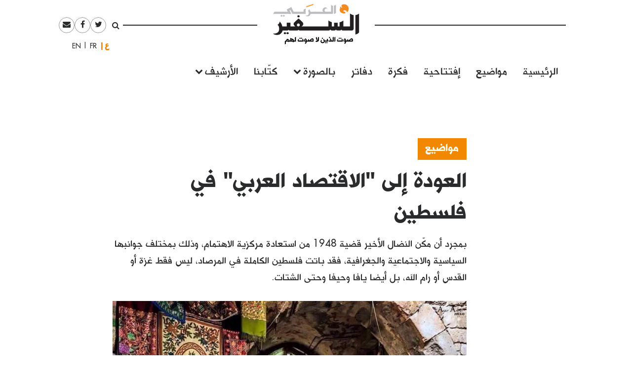

--- FILE ---
content_type: text/html; charset=UTF-8
request_url: https://assafirarabi.com/ar/38152/2021/05/30/%D8%A7%D9%84%D8%B9%D9%88%D8%AF%D8%A9-%D8%A5%D9%84%D9%89-%D8%A7%D9%84%D8%A7%D9%82%D8%AA%D8%B5%D8%A7%D8%AF-%D8%A7%D9%84%D8%B9%D8%B1%D8%A8%D9%8A-%D9%81%D9%8A-%D9%81%D9%84%D8%B3%D8%B7%D9%8A%D9%86/
body_size: 21992
content:

<!DOCTYPE html>
<html dir="rtl" lang="ar">
<head>
	<meta charset="UTF-8">
	<meta name="viewport" content="width=device-width, initial-scale=1">
	<link rel="profile" href="http://gmpg.org/xfn/11">
		<title>العودة إلى &#8220;الاقتصاد العربي&#8221; في فلسطين  | رجا الخالدي | السفير العربي </title>
	<title>العودة إلى &quot;الاقتصاد العربي&quot; في فلسطين | رجا الخالدي</title>

<!-- This site is optimized with the Yoast SEO plugin v11.6 - https://yoast.com/wordpress/plugins/seo/ -->
<link rel="canonical" href="https://assafirarabi.com/ar/38152/2021/05/30/%d8%a7%d9%84%d8%b9%d9%88%d8%af%d8%a9-%d8%a5%d9%84%d9%89-%d8%a7%d9%84%d8%a7%d9%82%d8%aa%d8%b5%d8%a7%d8%af-%d8%a7%d9%84%d8%b9%d8%b1%d8%a8%d9%8a-%d9%81%d9%8a-%d9%81%d9%84%d8%b3%d8%b7%d9%8a%d9%86/" />
<meta property="og:locale" content="ar_AR" />
<meta property="og:locale:alternate" content="fr_FR" />
<meta property="og:locale:alternate" content="en_US" />
<meta property="og:type" content="article" />
<meta property="og:title" content="العودة إلى &quot;الاقتصاد العربي&quot; في فلسطين | رجا الخالدي" />
<meta property="og:description" content="بمجرد أن مكّن النضال الأخير قضية 1948 من استعادة مركزية الاهتمام، وذلك بمختلف جوانبها السياسية والاجتماعية والجغرافية، فقد باتت فلسطين الكاملة في المرصاد، ليس فقط غزة أو القدس أو رام الله، بل أيضا يافا وحيفا وحتى الشتات." />
<meta property="og:url" content="https://assafirarabi.com/ar/38152/2021/05/30/%d8%a7%d9%84%d8%b9%d9%88%d8%af%d8%a9-%d8%a5%d9%84%d9%89-%d8%a7%d9%84%d8%a7%d9%82%d8%aa%d8%b5%d8%a7%d8%af-%d8%a7%d9%84%d8%b9%d8%b1%d8%a8%d9%8a-%d9%81%d9%8a-%d9%81%d9%84%d8%b3%d8%b7%d9%8a%d9%86/" />
<meta property="og:site_name" content="السفير العربي" />
<meta property="article:publisher" content="https://www.facebook.com/ArabiAssafir/" />
<meta property="article:tag" content="الاقتصاد الفلسطيني" />
<meta property="article:tag" content="تهويد" />
<meta property="article:tag" content="سلام اقتصادي" />
<meta property="article:tag" content="فلسطينيو 1948" />
<meta property="article:tag" content="مقاومة" />
<meta property="article:section" content="إقتصاد" />
<meta property="article:published_time" content="2021-05-30T11:16:10+00:00" />
<meta property="article:modified_time" content="2021-06-02T17:21:52+00:00" />
<meta property="og:updated_time" content="2021-06-02T17:21:52+00:00" />
<meta property="og:image" content="https://assafirarabi.com/wp-content/uploads/2021/05/في-اسواق-القدس-القديمة.jpg" />
<meta property="og:image:secure_url" content="https://assafirarabi.com/wp-content/uploads/2021/05/في-اسواق-القدس-القديمة.jpg" />
<meta property="og:image:width" content="960" />
<meta property="og:image:height" content="640" />
<meta name="twitter:card" content="summary" />
<meta name="twitter:description" content="بمجرد أن مكّن النضال الأخير قضية 1948 من استعادة مركزية الاهتمام، وذلك بمختلف جوانبها السياسية والاجتماعية والجغرافية، فقد باتت فلسطين الكاملة في المرصاد، ليس فقط غزة أو القدس أو رام الله، بل أيضا يافا وحيفا وحتى الشتات." />
<meta name="twitter:title" content="العودة إلى &quot;الاقتصاد العربي&quot; في فلسطين | رجا الخالدي" />
<meta name="twitter:site" content="@ArabiAssafir" />
<meta name="twitter:image" content="https://assafirarabi.com/wp-content/uploads/2021/05/في-اسواق-القدس-القديمة.jpg" />
<meta name="twitter:creator" content="@ArabiAssafir" />
<script type='application/ld+json' class='yoast-schema-graph yoast-schema-graph--main'>{"@context":"https://schema.org","@graph":[{"@type":"WebSite","@id":"https://assafirarabi.com/ar/#website","url":"https://assafirarabi.com/ar/","name":"\u0627\u0644\u0633\u0641\u064a\u0631 \u0627\u0644\u0639\u0631\u0628\u064a","potentialAction":{"@type":"SearchAction","target":"https://assafirarabi.com/ar/?s={search_term_string}","query-input":"required name=search_term_string"}},{"@type":"ImageObject","@id":"https://assafirarabi.com/ar/38152/2021/05/30/%d8%a7%d9%84%d8%b9%d9%88%d8%af%d8%a9-%d8%a5%d9%84%d9%89-%d8%a7%d9%84%d8%a7%d9%82%d8%aa%d8%b5%d8%a7%d8%af-%d8%a7%d9%84%d8%b9%d8%b1%d8%a8%d9%8a-%d9%81%d9%8a-%d9%81%d9%84%d8%b3%d8%b7%d9%8a%d9%86/#primaryimage","url":"https://assafirarabi.com/wp-content/uploads/2021/05/\u0641\u064a-\u0627\u0633\u0648\u0627\u0642-\u0627\u0644\u0642\u062f\u0633-\u0627\u0644\u0642\u062f\u064a\u0645\u0629.jpg","width":960,"height":640},{"@type":"WebPage","@id":"https://assafirarabi.com/ar/38152/2021/05/30/%d8%a7%d9%84%d8%b9%d9%88%d8%af%d8%a9-%d8%a5%d9%84%d9%89-%d8%a7%d9%84%d8%a7%d9%82%d8%aa%d8%b5%d8%a7%d8%af-%d8%a7%d9%84%d8%b9%d8%b1%d8%a8%d9%8a-%d9%81%d9%8a-%d9%81%d9%84%d8%b3%d8%b7%d9%8a%d9%86/#webpage","url":"https://assafirarabi.com/ar/38152/2021/05/30/%d8%a7%d9%84%d8%b9%d9%88%d8%af%d8%a9-%d8%a5%d9%84%d9%89-%d8%a7%d9%84%d8%a7%d9%82%d8%aa%d8%b5%d8%a7%d8%af-%d8%a7%d9%84%d8%b9%d8%b1%d8%a8%d9%8a-%d9%81%d9%8a-%d9%81%d9%84%d8%b3%d8%b7%d9%8a%d9%86/","inLanguage":"ar","name":"\u0627\u0644\u0639\u0648\u062f\u0629 \u0625\u0644\u0649 &quot;\u0627\u0644\u0627\u0642\u062a\u0635\u0627\u062f \u0627\u0644\u0639\u0631\u0628\u064a&quot; \u0641\u064a \u0641\u0644\u0633\u0637\u064a\u0646 | \u0631\u062c\u0627 \u0627\u0644\u062e\u0627\u0644\u062f\u064a","isPartOf":{"@id":"https://assafirarabi.com/ar/#website"},"primaryImageOfPage":{"@id":"https://assafirarabi.com/ar/38152/2021/05/30/%d8%a7%d9%84%d8%b9%d9%88%d8%af%d8%a9-%d8%a5%d9%84%d9%89-%d8%a7%d9%84%d8%a7%d9%82%d8%aa%d8%b5%d8%a7%d8%af-%d8%a7%d9%84%d8%b9%d8%b1%d8%a8%d9%8a-%d9%81%d9%8a-%d9%81%d9%84%d8%b3%d8%b7%d9%8a%d9%86/#primaryimage"},"datePublished":"2021-05-30T11:16:10+00:00","dateModified":"2021-06-02T17:21:52+00:00","author":{"@id":"https://assafirarabi.com/ar/#/schema/person/938e5fb8e6ad97e1b5f06faa15e11d1e"}},{"@type":["Person"],"@id":"https://assafirarabi.com/ar/#/schema/person/938e5fb8e6ad97e1b5f06faa15e11d1e","name":"\u0631\u062c\u0627 \u0627\u0644\u062e\u0627\u0644\u062f\u064a","image":{"@type":"ImageObject","@id":"https://assafirarabi.com/ar/#authorlogo","url":"https://secure.gravatar.com/avatar/?s=96&d=mm&r=g","caption":"\u0631\u062c\u0627 \u0627\u0644\u062e\u0627\u0644\u062f\u064a"},"description":"\u0628\u0627\u062d\u062b \u0641\u064a \u0627\u0644\u062a\u0646\u0645\u064a\u0629 \u0627\u0644\u0627\u0642\u062a\u0635\u0627\u062f\u064a\u0629\u060c \u0645\u0646 \u0641\u0644\u0633\u0637\u064a\u0646","sameAs":[]}]}</script>
<!-- / Yoast SEO plugin. -->

<link rel='dns-prefetch' href='//s.w.org' />
<link rel="alternate" type="application/rss+xml" title="السفير العربي &raquo; Feed" href="https://assafirarabi.com/ar/feed/" />
<link rel="alternate" type="application/rss+xml" title="السفير العربي &raquo; Comments Feed" href="https://assafirarabi.com/ar/comments/feed/" />
<link rel="alternate" type="application/rss+xml" title="السفير العربي &raquo; العودة إلى &#8220;الاقتصاد العربي&#8221; في فلسطين Comments Feed" href="https://assafirarabi.com/ar/38152/2021/05/30/%d8%a7%d9%84%d8%b9%d9%88%d8%af%d8%a9-%d8%a5%d9%84%d9%89-%d8%a7%d9%84%d8%a7%d9%82%d8%aa%d8%b5%d8%a7%d8%af-%d8%a7%d9%84%d8%b9%d8%b1%d8%a8%d9%8a-%d9%81%d9%8a-%d9%81%d9%84%d8%b3%d8%b7%d9%8a%d9%86/feed/" />
		<!-- This site uses the Google Analytics by MonsterInsights plugin v7.17.0 - Using Analytics tracking - https://www.monsterinsights.com/ -->
							<script src="//www.googletagmanager.com/gtag/js?id=UA-96898967-1"  type="text/javascript" data-cfasync="false"></script>
			<script type="text/javascript" data-cfasync="false">
				var mi_version = '7.17.0';
				var mi_track_user = true;
				var mi_no_track_reason = '';
				
								var disableStr = 'ga-disable-UA-96898967-1';

				/* Function to detect opted out users */
				function __gtagTrackerIsOptedOut() {
					return document.cookie.indexOf( disableStr + '=true' ) > - 1;
				}

				/* Disable tracking if the opt-out cookie exists. */
				if ( __gtagTrackerIsOptedOut() ) {
					window[disableStr] = true;
				}

				/* Opt-out function */
				function __gtagTrackerOptout() {
					document.cookie = disableStr + '=true; expires=Thu, 31 Dec 2099 23:59:59 UTC; path=/';
					window[disableStr] = true;
				}

				if ( 'undefined' === typeof gaOptout ) {
					function gaOptout() {
						__gtagTrackerOptout();
					}
				}
								window.dataLayer = window.dataLayer || [];
				if ( mi_track_user ) {
					function __gtagTracker() {dataLayer.push( arguments );}
					__gtagTracker( 'js', new Date() );
					__gtagTracker( 'set', {
						'developer_id.dZGIzZG' : true,
						                    });
					__gtagTracker( 'config', 'UA-96898967-1', {
						forceSSL:true,					} );
										window.gtag = __gtagTracker;										(
						function () {
							/* https://developers.google.com/analytics/devguides/collection/analyticsjs/ */
							/* ga and __gaTracker compatibility shim. */
							var noopfn = function () {
								return null;
							};
							var newtracker = function () {
								return new Tracker();
							};
							var Tracker = function () {
								return null;
							};
							var p = Tracker.prototype;
							p.get = noopfn;
							p.set = noopfn;
							p.send = function (){
								var args = Array.prototype.slice.call(arguments);
								args.unshift( 'send' );
								__gaTracker.apply(null, args);
							};
							var __gaTracker = function () {
								var len = arguments.length;
								if ( len === 0 ) {
									return;
								}
								var f = arguments[len - 1];
								if ( typeof f !== 'object' || f === null || typeof f.hitCallback !== 'function' ) {
									if ( 'send' === arguments[0] ) {
										var hitConverted, hitObject = false, action;
										if ( 'event' === arguments[1] ) {
											if ( 'undefined' !== typeof arguments[3] ) {
												hitObject = {
													'eventAction': arguments[3],
													'eventCategory': arguments[2],
													'eventLabel': arguments[4],
													'value': arguments[5] ? arguments[5] : 1,
												}
											}
										}
										if ( typeof arguments[2] === 'object' ) {
											hitObject = arguments[2];
										}
										if ( typeof arguments[5] === 'object' ) {
											Object.assign( hitObject, arguments[5] );
										}
										if ( 'undefined' !== typeof (
											arguments[1].hitType
										) ) {
											hitObject = arguments[1];
										}
										if ( hitObject ) {
											action = 'timing' === arguments[1].hitType ? 'timing_complete' : hitObject.eventAction;
											hitConverted = mapArgs( hitObject );
											__gtagTracker( 'event', action, hitConverted );
										}
									}
									return;
								}

								function mapArgs( args ) {
									var gaKey, hit = {};
									var gaMap = {
										'eventCategory': 'event_category',
										'eventAction': 'event_action',
										'eventLabel': 'event_label',
										'eventValue': 'event_value',
										'nonInteraction': 'non_interaction',
										'timingCategory': 'event_category',
										'timingVar': 'name',
										'timingValue': 'value',
										'timingLabel': 'event_label',
									};
									for ( gaKey in gaMap ) {
										if ( 'undefined' !== typeof args[gaKey] ) {
											hit[gaMap[gaKey]] = args[gaKey];
										}
									}
									return hit;
								}

								try {
									f.hitCallback();
								} catch ( ex ) {
								}
							};
							__gaTracker.create = newtracker;
							__gaTracker.getByName = newtracker;
							__gaTracker.getAll = function () {
								return [];
							};
							__gaTracker.remove = noopfn;
							__gaTracker.loaded = true;
							window['__gaTracker'] = __gaTracker;
						}
					)();
									} else {
										console.log( "" );
					( function () {
							function __gtagTracker() {
								return null;
							}
							window['__gtagTracker'] = __gtagTracker;
							window['gtag'] = __gtagTracker;
					} )();
									}
			</script>
				<!-- / Google Analytics by MonsterInsights -->
				<script type="text/javascript">
			window._wpemojiSettings = {"baseUrl":"https:\/\/s.w.org\/images\/core\/emoji\/13.0.1\/72x72\/","ext":".png","svgUrl":"https:\/\/s.w.org\/images\/core\/emoji\/13.0.1\/svg\/","svgExt":".svg","source":{"concatemoji":"https:\/\/assafirarabi.com\/wp-includes\/js\/wp-emoji-release.min.js?ver=5.6.16"}};
			!function(e,a,t){var n,r,o,i=a.createElement("canvas"),p=i.getContext&&i.getContext("2d");function s(e,t){var a=String.fromCharCode;p.clearRect(0,0,i.width,i.height),p.fillText(a.apply(this,e),0,0);e=i.toDataURL();return p.clearRect(0,0,i.width,i.height),p.fillText(a.apply(this,t),0,0),e===i.toDataURL()}function c(e){var t=a.createElement("script");t.src=e,t.defer=t.type="text/javascript",a.getElementsByTagName("head")[0].appendChild(t)}for(o=Array("flag","emoji"),t.supports={everything:!0,everythingExceptFlag:!0},r=0;r<o.length;r++)t.supports[o[r]]=function(e){if(!p||!p.fillText)return!1;switch(p.textBaseline="top",p.font="600 32px Arial",e){case"flag":return s([127987,65039,8205,9895,65039],[127987,65039,8203,9895,65039])?!1:!s([55356,56826,55356,56819],[55356,56826,8203,55356,56819])&&!s([55356,57332,56128,56423,56128,56418,56128,56421,56128,56430,56128,56423,56128,56447],[55356,57332,8203,56128,56423,8203,56128,56418,8203,56128,56421,8203,56128,56430,8203,56128,56423,8203,56128,56447]);case"emoji":return!s([55357,56424,8205,55356,57212],[55357,56424,8203,55356,57212])}return!1}(o[r]),t.supports.everything=t.supports.everything&&t.supports[o[r]],"flag"!==o[r]&&(t.supports.everythingExceptFlag=t.supports.everythingExceptFlag&&t.supports[o[r]]);t.supports.everythingExceptFlag=t.supports.everythingExceptFlag&&!t.supports.flag,t.DOMReady=!1,t.readyCallback=function(){t.DOMReady=!0},t.supports.everything||(n=function(){t.readyCallback()},a.addEventListener?(a.addEventListener("DOMContentLoaded",n,!1),e.addEventListener("load",n,!1)):(e.attachEvent("onload",n),a.attachEvent("onreadystatechange",function(){"complete"===a.readyState&&t.readyCallback()})),(n=t.source||{}).concatemoji?c(n.concatemoji):n.wpemoji&&n.twemoji&&(c(n.twemoji),c(n.wpemoji)))}(window,document,window._wpemojiSettings);
		</script>
		<style type="text/css">
img.wp-smiley,
img.emoji {
	display: inline !important;
	border: none !important;
	box-shadow: none !important;
	height: 1em !important;
	width: 1em !important;
	margin: 0 .07em !important;
	vertical-align: -0.1em !important;
	background: none !important;
	padding: 0 !important;
}
</style>
	<link rel='stylesheet' id='wp-block-library-rtl-css'  href='https://assafirarabi.com/wp-includes/css/dist/block-library/style-rtl.min.css?ver=5.6.16' type='text/css' media='all' />
<link rel='stylesheet' id='dashicons-css'  href='https://assafirarabi.com/wp-includes/css/dashicons.min.css?ver=5.6.16' type='text/css' media='all' />
<link rel='stylesheet' id='post-views-counter-frontend-css'  href='https://assafirarabi.com/wp-content/plugins/post-views-counter/css/frontend.min.css?ver=1.4.7' type='text/css' media='all' />
<link rel='stylesheet' id='wordpress-popular-posts-css-css'  href='https://assafirarabi.com/wp-content/plugins/wordpress-popular-posts/public/css/wpp.css?ver=4.2.2' type='text/css' media='all' />
<link rel='stylesheet' id='assafir-main-css'  href='https://assafirarabi.com/wp-content/themes/assafir/assets/css/main.rtl.css?ver=5.6.16' type='text/css' media='all' />
<script type='text/javascript' id='monsterinsights-frontend-script-js-extra'>
/* <![CDATA[ */
var monsterinsights_frontend = {"js_events_tracking":"true","download_extensions":"doc,pdf,ppt,zip,xls,docx,pptx,xlsx","inbound_paths":"[]","home_url":"https:\/\/assafirarabi.com","hash_tracking":"false","ua":"UA-96898967-1"};
/* ]]> */
</script>
<script type='text/javascript' src='https://assafirarabi.com/wp-content/plugins/google-analytics-for-wordpress/assets/js/frontend-gtag.min.js?ver=7.17.0' id='monsterinsights-frontend-script-js'></script>
<script type='text/javascript' id='wpp-js-js-extra'>
/* <![CDATA[ */
var wpp_params = {"sampling_active":"0","sampling_rate":"100","ajax_url":"https:\/\/assafirarabi.com\/wp-json\/wordpress-popular-posts\/v1\/popular-posts\/","ID":"38152","token":"8c4d355900","debug":""};
/* ]]> */
</script>
<script type='text/javascript' src='https://assafirarabi.com/wp-content/plugins/wordpress-popular-posts/public/js/wpp-4.2.0.min.js?ver=4.2.2' id='wpp-js-js'></script>
<script type='text/javascript' src='https://assafirarabi.com/wp-includes/js/jquery/jquery.min.js?ver=3.5.1' id='jquery-core-js'></script>
<script type='text/javascript' src='https://assafirarabi.com/wp-includes/js/jquery/jquery-migrate.min.js?ver=3.3.2' id='jquery-migrate-js'></script>
<link rel="https://api.w.org/" href="https://assafirarabi.com/wp-json/" /><link rel="alternate" type="application/json" href="https://assafirarabi.com/wp-json/wp/v2/posts/38152" /><link rel="EditURI" type="application/rsd+xml" title="RSD" href="https://assafirarabi.com/xmlrpc.php?rsd" />
<link rel="wlwmanifest" type="application/wlwmanifest+xml" href="https://assafirarabi.com/wp-includes/wlwmanifest.xml" /> 
<meta name="generator" content="WordPress 5.6.16" />
<link rel='shortlink' href='https://assafirarabi.com/?p=38152' />
<link rel="alternate" type="application/json+oembed" href="https://assafirarabi.com/wp-json/oembed/1.0/embed?url=https%3A%2F%2Fassafirarabi.com%2Far%2F38152%2F2021%2F05%2F30%2F%25d8%25a7%25d9%2584%25d8%25b9%25d9%2588%25d8%25af%25d8%25a9-%25d8%25a5%25d9%2584%25d9%2589-%25d8%25a7%25d9%2584%25d8%25a7%25d9%2582%25d8%25aa%25d8%25b5%25d8%25a7%25d8%25af-%25d8%25a7%25d9%2584%25d8%25b9%25d8%25b1%25d8%25a8%25d9%258a-%25d9%2581%25d9%258a-%25d9%2581%25d9%2584%25d8%25b3%25d8%25b7%25d9%258a%25d9%2586%2F" />
<link rel="alternate" type="text/xml+oembed" href="https://assafirarabi.com/wp-json/oembed/1.0/embed?url=https%3A%2F%2Fassafirarabi.com%2Far%2F38152%2F2021%2F05%2F30%2F%25d8%25a7%25d9%2584%25d8%25b9%25d9%2588%25d8%25af%25d8%25a9-%25d8%25a5%25d9%2584%25d9%2589-%25d8%25a7%25d9%2584%25d8%25a7%25d9%2582%25d8%25aa%25d8%25b5%25d8%25a7%25d8%25af-%25d8%25a7%25d9%2584%25d8%25b9%25d8%25b1%25d8%25a8%25d9%258a-%25d9%2581%25d9%258a-%25d9%2581%25d9%2584%25d8%25b3%25d8%25b7%25d9%258a%25d9%2586%2F&#038;format=xml" />
<link rel="alternate" href="https://assafirarabi.com/ar/38152/2021/05/30/%d8%a7%d9%84%d8%b9%d9%88%d8%af%d8%a9-%d8%a5%d9%84%d9%89-%d8%a7%d9%84%d8%a7%d9%82%d8%aa%d8%b5%d8%a7%d8%af-%d8%a7%d9%84%d8%b9%d8%b1%d8%a8%d9%8a-%d9%81%d9%8a-%d9%81%d9%84%d8%b3%d8%b7%d9%8a%d9%86/" hreflang="ar" />
<link rel="alternate" href="https://assafirarabi.com/fr/38426/2021/06/07/renaissance-de-leconomie-de-la-palestine/" hreflang="fr" />
<link rel="alternate" href="https://assafirarabi.com/en/38166/2021/05/30/the-resurgent-arab-economy-of-palestine/" hreflang="en" />
<link rel="pingback" href="https://assafirarabi.com/xmlrpc.php"><link rel="icon" href="https://assafirarabi.com/wp-content/uploads/2018/05/Assafir-favicon.png" sizes="32x32" />
<link rel="icon" href="https://assafirarabi.com/wp-content/uploads/2018/05/Assafir-favicon.png" sizes="192x192" />
<link rel="apple-touch-icon" href="https://assafirarabi.com/wp-content/uploads/2018/05/Assafir-favicon.png" />
<meta name="msapplication-TileImage" content="https://assafirarabi.com/wp-content/uploads/2018/05/Assafir-favicon.png" />
</head>

<body class="rtl post-template-default single single-post postid-38152 single-format-standard wp-custom-logo group-blog" style="overflow-x: hidden;">
		<div id="page" class="container-fluid">

<header id="masthead" class="site-header row mx-auto col-xl-8 col-lg-10" role="banner">
	<div class="site-branding col-12 p-0">
		<a class="fa fa-bars main-menu-toggler hidden-md-up"></a>
		<script>
			jQuery('.main-menu-toggler').click(function(){
				jQuery('.site-header-bottom').toggleClass('active'); 
				jQuery('.site-branding').toggleClass('mobile-fixed-top');
				var pt = jQuery('.site-header-bottom').hasClass('active')?jQuery('.site-breanding').height():0;
				jQuery('#masthead').css('paddingTop', pt);
			});
		</script>
		<a href="https://assafirarabi.com/ar">
			<img class="col-6 col-md-12" src="https://assafirarabi.com/wp-content/themes/assafir/assets/images/logo.png" />
		</a>
	</div>
	<div class="site-header-top hidden-sm-down">
		<ul class="rounded-menu">    
	<li class="header-search no-border">
		<a href="#" class="js-toggle-search">
			<i class="fa fa-search"></i>
		</a>
		<div class="search-container">
			<form role="search" method="get" class="search-form" action="https://assafirarabi.com/ar">
				<div class="input-group input-group-sm">
					<input class="search-field form-control"  value="" name="s" type="text">
					<span class="input-group-btn">
						<input class="search-submit" value="ابحث" type="submit">
					</span>
				</div>
			</form>

		</div>	
	</li>            
	<li class="social-media-link"><a href="https://twitter.com/ArabiAssafir" target="_blank"><span class="fa fa-twitter"></span></a></li><li class="social-media-link"><a href="https://www.facebook.com/ArabiAssafir" target="_blank"><span class="fa fa-facebook"></span></a></li><li class="social-media-link"><a href="mailto:arabi.assafir@gmail.com" target="_blank"><span class="fa fa-envelope"></span></a></li>
</ul>
		<section id="polylang-5" class="col-12 widget widget_polylang position-tools"><ul>
	<li class="lang-item lang-item-16 lang-item-ar lang-item-first current-lang"><a lang="ar" hreflang="ar" href="https://assafirarabi.com/ar/">العربية</a></li>
	<li class="lang-item lang-item-19 lang-item-fr"><a lang="fr-FR" hreflang="fr-FR" href="https://assafirarabi.com/fr/">Français</a></li>
	<li class="lang-item lang-item-22 lang-item-en"><a lang="en-US" hreflang="en-US" href="https://assafirarabi.com/en/">English</a></li>
</ul>
</section>		
	</div>
	<div class="site-header-bottom row">

		<div class="col-12">
			<div class="hidden-sm-up">
				<ul class="rounded-menu">    
	<li class="header-search no-border">
		<a href="#" class="js-toggle-search">
			<i class="fa fa-search"></i>
		</a>
		<div class="search-container">
			<form role="search" method="get" class="search-form" action="https://assafirarabi.com/ar">
				<div class="input-group input-group-sm">
					<input class="search-field form-control"  value="" name="s" type="text">
					<span class="input-group-btn">
						<input class="search-submit" value="ابحث" type="submit">
					</span>
				</div>
			</form>

		</div>	
	</li>            
	<li class="social-media-link"><a href="https://twitter.com/ArabiAssafir" target="_blank"><span class="fa fa-twitter"></span></a></li><li class="social-media-link"><a href="https://www.facebook.com/ArabiAssafir" target="_blank"><span class="fa fa-facebook"></span></a></li><li class="social-media-link"><a href="mailto:arabi.assafir@gmail.com" target="_blank"><span class="fa fa-envelope"></span></a></li>
</ul>
			</div>
			<nav id="site-navigation" class="main-navigation navbar navbar-toggleable-sm mb-5" role="navigation">
									<div class="menu-main-internal-container"><ul id="menu-main-internal" class="navbar-nav"><li id="menu-item-14967" class="menu-item menu-item-type-post_type menu-item-object-page menu-item-home menu-item-14967"><a href="https://assafirarabi.com/ar/">الرئيسية</a></li>
<li id="menu-item-15102" class="menu-item menu-item-type-taxonomy menu-item-object-label menu-item-15102"><a href="https://assafirarabi.com/label/%d9%85%d9%88%d8%a7%d8%b6%d9%8a%d8%b9/">مواضيع</a></li>
<li id="menu-item-14969" class="menu-item menu-item-type-taxonomy menu-item-object-label menu-item-14969"><a href="https://assafirarabi.com/label/%d8%a5%d9%81%d8%aa%d8%aa%d8%a7%d8%ad%d9%8a%d8%a9/">إفتتاحية</a></li>
<li id="menu-item-14970" class="menu-item menu-item-type-taxonomy menu-item-object-label menu-item-14970"><a href="https://assafirarabi.com/label/%d9%81%d9%83%d8%b1%d8%a9/">فكرة</a></li>
<li id="menu-item-14972" class="menu-item menu-item-type-post_type menu-item-object-page menu-item-14972"><a href="https://assafirarabi.com/ar/%d8%af%d9%81%d8%a7%d8%aa%d8%b1/">دفاتر</a></li>
<li id="menu-item-14974" class="menu-item menu-item-type-custom menu-item-object-custom menu-item-has-children menu-item-14974"><a href="#">بالصورة</a>
<ul class="sub-menu">
	<li id="menu-item-14976" class="menu-item menu-item-type-taxonomy menu-item-object-label menu-item-14976"><a href="https://assafirarabi.com/label/%d8%ad%d9%84%d9%85/">حلم</a></li>
	<li id="menu-item-14975" class="menu-item menu-item-type-taxonomy menu-item-object-label menu-item-14975"><a href="https://assafirarabi.com/label/%d8%a8%d8%a3%d9%84%d9%81-%d9%83%d9%84%d9%85%d8%a9/">بألف كلمة</a></li>
</ul>
</li>
<li id="menu-item-14971" class="menu-item menu-item-type-post_type menu-item-object-page menu-item-14971"><a href="https://assafirarabi.com/ar/%d9%83%d8%aa%d9%91%d8%a7%d8%a8%d9%86%d8%a7/">كتّابنا</a></li>
<li id="menu-item-20198" class="menu-item menu-item-type-custom menu-item-object-custom menu-item-has-children menu-item-20198"><a href="#">الأرشيف</a>
<ul class="sub-menu">
	<li id="menu-item-14973" class="menu-item menu-item-type-post_type menu-item-object-page current_page_parent menu-item-14973"><a href="https://assafirarabi.com/ar/%d8%a7%d9%84%d8%a3%d8%b1%d8%b4%d9%8a%d9%81/">خريطة الموقع</a></li>
	<li id="menu-item-18486" class="menu-item menu-item-type-post_type menu-item-object-page menu-item-18486"><a href="https://assafirarabi.com/ar/%d8%a7%d9%84%d8%a3%d8%b1%d8%b4%d9%8a%d9%81/%d8%a7%d9%84%d8%a3%d8%b9%d8%af%d8%a7%d8%af/">الأعداد</a></li>
	<li id="menu-item-18485" class="menu-item menu-item-type-post_type menu-item-object-page menu-item-18485"><a href="https://assafirarabi.com/ar/%d8%a7%d9%84%d8%a3%d8%b1%d8%b4%d9%8a%d9%81/%d8%a7%d9%84%d8%af%d9%88%d9%84/">الدول</a></li>
</ul>
</li>
</ul></div>				
			</nav><!-- #site-navigation -->
		</div>
			</div>

	<script>
		jQuery('.js-toggle-search').click(function(e){
			jQuery(this).toggleClass('toggled');
		});
	</script>
</header><div id="primary" class="site-content row">
	<article id="post-38152" class="template-default col-12">
  <div class="row my-3">
    <div class="my-3 col-md-7 offset-md-3">
      <h4 class="fs-20px">
        <a href="https://assafirarabi.com/label/%d9%85%d9%88%d8%a7%d8%b6%d9%8a%d8%b9/" class="entry-label pb-3 d-inline-block lh-100">مواضيع</a>  
      </h4>
      <h1 class="fs-40px">
        العودة إلى "الاقتصاد العربي" في فلسطين
      </h1>
      <div class=" ff-sans-serif fs-20px my-3">
        بمجرد أن مكّن النضال الأخير قضية 1948 من استعادة مركزية الاهتمام، وذلك بمختلف جوانبها السياسية والاجتماعية والجغرافية، فقد باتت فلسطين الكاملة في المرصاد، ليس فقط غزة أو القدس أو رام الله، بل أيضا يافا وحيفا وحتى الشتات. 
      </div>
    </div>
    <div class="col-md-2 offset-md-1 fs-20px align-self-end mb-5">
      <div class="entry-time">
        2021-05-30
      </div>
      <hr class="mx-0" style="width:5rem;"/>
      <div class="row mx-0 border-top border-bottom">
        <div data-user-id="386" class="col-12 px-0">
       <div class="row">
       <h5 class="col-12">
            <a href="https://assafirarabi.com/ar/author/author-385/">  
              رجا الخالدي
            </a>
        </h5>
        <div class="col-12">
        	 
        </ul>
        </div>
        <p class="col-12 fs-3 h6 fw-400">
            باحث اقتصادي متخصص بالتنمية الفلسطينية

        </p>
    </div>
</div>
<hr class="col-12">
      </div>
      <div class="hidden-sm-down">
        <span class="h6 mr-2">شارك</span>
        <ul class="share-buttons d-inline-block m-0 p-0">		<li class="facebook rounded-icon color-gray-dark m-1 d-inline-block size-2">
			<a href="http://www.facebook.com/sharer/sharer.php?u=https://assafirarabi.com/ar/38152/2021/05/30/%d8%a7%d9%84%d8%b9%d9%88%d8%af%d8%a9-%d8%a5%d9%84%d9%89-%d8%a7%d9%84%d8%a7%d9%82%d8%aa%d8%b5%d8%a7%d8%af-%d8%a7%d9%84%d8%b9%d8%b1%d8%a8%d9%8a-%d9%81%d9%8a-%d9%81%d9%84%d8%b3%d8%b7%d9%8a%d9%86/&t=%D8%A7%D9%84%D8%B9%D9%88%D8%AF%D8%A9+%D8%A5%D9%84%D9%89+%E2%80%9C%D8%A7%D9%84%D8%A7%D9%82%D8%AA%D8%B5%D8%A7%D8%AF+%D8%A7%D9%84%D8%B9%D8%B1%D8%A8%D9%8A%E2%80%9D+%D9%81%D9%8A+%D9%81%D9%84%D8%B3%D8%B7%D9%8A%D9%86" target="_blank">
				<i class="fa fa-facebook"></i>

			</a>
		</li>

				<li class="twitter rounded-icon color-gray-dark m-1 d-inline-block size-2">
			<a href="http://www.twitter.com/intent/tweet?url=https%3A%2F%2Fassafirarabi.com%2F%3Fp%3D38152&via=ArabiAssafir&text=%D8%A7%D9%84%D8%B9%D9%88%D8%AF%D8%A9+%D8%A5%D9%84%D9%89+%E2%80%9C%D8%A7%D9%84%D8%A7%D9%82%D8%AA%D8%B5%D8%A7%D8%AF+%D8%A7%D9%84%D8%B9%D8%B1%D8%A8%D9%8A%E2%80%9D+%D9%81%D9%8A+%D9%81%D9%84%D8%B3%D8%B7%D9%8A%D9%86" target="_blank">
				<i class="fa fa-twitter"></i>

			</a>
		</li>
				<li class="email rounded-icon color-gray-dark m-1 d-inline-block size-2">
			<a href="mailto:?subject=العودة إلى “الاقتصاد العربي” في فلسطين&amp;body=https://assafirarabi.com/ar/38152/2021/05/30/%d8%a7%d9%84%d8%b9%d9%88%d8%af%d8%a9-%d8%a5%d9%84%d9%89-%d8%a7%d9%84%d8%a7%d9%82%d8%aa%d8%b5%d8%a7%d8%af-%d8%a7%d9%84%d8%b9%d8%b1%d8%a8%d9%8a-%d9%81%d9%8a-%d9%81%d9%84%d8%b3%d8%b7%d9%8a%d9%86/">
				<i class="fa fa-envelope"></i>
			</a>
		</li>
		</ul>
        <hr />
      </div>
      
      
      
      | <a class="post-translation-link post-translation-link-fr ff-sans-serif fs-16px" href="https://assafirarabi.com/fr/?post_type=post&p=38426" target="_blank"><span class="missing-translation" lang="ar">fr</span></a> <a class="post-translation-link post-translation-link-en ff-sans-serif fs-16px" href="https://assafirarabi.com/en/?post_type=post&p=38166" target="_blank"><span class="missing-translation" lang="ar">en</span></a>
    </div>


    <div data-shortcode="W2ltYWdlIGlkPSIzODE1MyIgY29udGFpbmVyX2NsYXNzPSJjb2wtbWQtNyBmZWF0dXJlZEltYWdlIG1iLTQiIHNpemU9ImZ1bGwiXdmB2Yog2KPYs9mI2KfZgiDYp9mE2YLYr9izINin2YTZgtiv2YrZhdipWy9pbWFnZV0=" data-shortcode-tag="image" class="col-md-7 featuredImage mb-4"><img src="https://assafirarabi.com/wp-content/uploads/2021/05/في-اسواق-القدس-القديمة.jpg" class="img-fluid w-100" /><figcaption class="">في أسواق القدس القديمة</figcaption></div>
  </div>
  <script>
    jQuery(document).ready(function(){
		if (jQuery(window).width()<768) return;
      if (jQuery('.featuredImage').height() > jQuery(window).height()){
        jQuery('.featuredImage img').height(jQuery(window).height()-50).addClass('w-auto').removeClass('w-100').css('display', 'block').css('minWidth', 100);
      }
    });
  </script>
  <div class="entry-content content-view-long-format">
    <p class="isModified">تدلل الأحداث التي عصفت بفلسطين، خلال الأسابيع الفائتة أقله، ودون مبالغة، إلى تغيّر كبير في تصور/ منظور الفلسطينيين لآفاق الوحدة والرؤية السياسية الفلسطينية، والمقاومة الفعالة للاحتلال الإسرائيلي، مع ظهور رواية متجددة لمعنى التحرر بين الشباب الفلسطيني، تلقى صدى لدى جيلهم ومسانديهم في أرجاء العالم كافة.</p>
<p class="isModified">بعد أن ننفض غبار المعركة الأخيرة، ينبغي على النظام السياسي الفلسطيني أن يعيد النظر، ويستقي العبر قبل توجيه دفة المراحل القادمة للمواجهة. وبشكل خاص، فلا يمكن للسياسة الفلسطينية المستقبلية ألّا تستفيد من الطاقة الكامنة والمقدرة على التعبئة الجماهيرية، التي أكدت الأحداث الأخيرة أنها في حيز الممكن. بمجرد أن مكّن النضال الأخير قضية 1948 من استعادة مركزية الاهتمام، وذلك بمختلف جوانبها السياسية والاجتماعية والجغرافية، فقد باتت فلسطين الكاملة في المرصاد، ليس فقط غزة أو القدس أو رام الله، بل أيضاً يافا وحيفا وحتى الشتات.</p>
<p class="isModified">فقد هزت الأحداث الأخيرة ركيزةً أساسية في الرواية الاستعمارية التي حددت ملامح اقتصاد الشعب الفلسطيني منذ العام 1948، من خلال تقسيمه، لتسود عليه بسيطرتها على الجغرافيا، والموارد، والأسواق ورأس المال، وعبر فرض أنظمة قانونية تميّز بين مختلف المناطق تحت هيمنة السيادة الإسرائيلية. وإلى أن اندلعت الأحداث الأخيرة، كانت هذه السياسة قد حققت نجاحات في عزل ما كان يشكل اقتصاداً عربياً متناغماً ومتصلاً في فلسطين الانتدابية، وكان يشكل في حينها جزءاً من "الاقتصاد الثنائي" للانتداب البريطاني في فلسطين. اليوم تعتمد مكونات هذا الاقتصاد كلها "اعتماداً مفرطاً" على المركز الإسرائيلي. ولكن، الطاقة الكامنة التي تجلت في هذه اللحظة - التي أعادت رسم الصراع السياسي الفلسطيني بعدسة جامعة للفلسطينيين جميعهم - تعني وجود حاجة لا تقل إلحاحاً عن الدوافع السياسية الوطنية، لإعادة التفكير في مجمل الثقل "العربي" في توازن القوى الاقتصادية مقابل اقتصاد إسرائيل.</p>
<h4 class="isModified">تبعية اقتصادية عربية فلسطينية للمركز الإسرائيلي</h4>
<p class="isModified">ما زالت معظم الروايات حول ما يمكن تسميته بـ "النظام" الاقتصادي الفلسطيني، تطرح اقتصاداً فلسطينياً واحداً (يقع ضمن حدود الضفة الغربية وقطاع غزة المحتلين في العام 1967)، في مقابل اقتصاد إسرائيلي واحد. لكن على أرض الواقع، تظهر الديناميات التي تحكم العلاقة بين الاقتصاد الشمولي الإسرائيلي – اليهودي المهيمن، والاقتصادات الصغيرة العربية الفلسطينية (أو الأسواق) التي تدور في فلكه. وهي نسخة خاصة بالقرن الواحد والعشرين من نموذج الاقتصاد الوطني، لمتلازمة التبعية بين المركز والمحيط التي اشتهر الاقتصادي راوول بريبيش في تحليلها ضمن نظريات التنمية الدولية، أي العلاقة بين الشمال والجنوب.</p>
<div data-shortcode="W3JlbGF0ZWRQb3N0cyBpZHM9IjI3MjI4LDI3MTM4Il3ZhdmC2KfZhNin2Kog2LDYp9iqINi12YTYqVsvcmVsYXRlZFBvc3RzXQ==" data-shortcode-tag="relatedPosts" class="aside"><div class="title-decoration-3 h6">مقالات ذات صلة</div><div class="row collection"><article id="card-27228" class=" col-12">
		<h6 class="entry-title h6">
			<span class="color-primary fa fa-square" style="text-indent:-1rem; font-size:79%;"></span>
			<a target="_blank" href="https://assafirarabi.com/ar/27228/2019/09/23/%d9%85%d8%a7-%d8%a8%d8%b9%d8%af-%d8%a7%d9%84%d8%a3%d8%b2%d9%85%d8%a9-%d8%a7%d9%84%d9%85%d8%a7%d9%84%d9%8a%d8%a9-%d8%a7%d9%84%d9%81%d9%84%d8%b3%d8%b7%d9%8a%d9%86%d9%8a%d8%a9-%d9%82%d9%86%d9%88%d8%a7/" rel="bookmark">
				ما بعد الأزمة المالية الفلسطينية: قنوات إحكام التبعية لإسرائيل
			</a>
		</h6>
        <p class="d-none fs-3">23-09-2019</p>
</article><article id="card-27138" class=" col-12">
		<h6 class="entry-title h6">
			<span class="color-primary fa fa-square" style="text-indent:-1rem; font-size:79%;"></span>
			<a target="_blank" href="https://assafirarabi.com/ar/27138/2019/09/17/%d9%85%d8%a7-%d8%a8%d8%b9%d8%af-%d8%a7%d9%84%d8%a3%d8%b2%d9%85%d8%a9-%d8%a7%d9%84%d9%85%d8%a7%d9%84%d9%8a%d8%a9-%d8%a7%d9%84%d9%81%d9%84%d8%b3%d8%b7%d9%8a%d9%86%d9%8a%d8%a9-%d9%85%d8%b9%d8%a7%d8%af/" rel="bookmark">
				ما بعد الأزمة المالية الفلسطينية: معادلة الانفكاك الاقتصادي عن إسرائيل
			</a>
		</h6>
        <p class="d-none fs-3">17-09-2019</p>
</article></div></div>
<p class="isModified">ما زالت الحكمة التقليدية تعرّف الاقتصاد الفلسطيني على أنه ذلك الاقتصاد المشرذم تحت ولاية السلطة الوطنية الفلسطينية في الضفة الغربية (حوالي 60 في المئة من أراضيها خاضعة للحكم العسكري الإسرائيلي المباشر)، وثم الاقتصاد الفلسطيني في القدس الشرقية التي ضمتها إسرائيل منذ العام 1967، واقتصاد غزة الذي مزقته الحرب (وزادت حدة تمزقه الآن). وبينما تشكل تلك المناطق المحتلة المختلفة، مجتمعةً، مساحة دولة فلسطينية واحدة، فإنه يفترض تجميع الجزر/المناطق المعزولة  بشكل أو بآخر في وحدة اقتصادية واحدة في سياق السيناريو الوردي لحل الدولتين، بحيث تشكل اقتصاداً وطنياً واحداً، يتعايش مع أو إلى جانب اقتصاد إسرائيل. تشكل مثل هذه التصورات مثالاً لما يحدث عندما تُخفي النظريات المضللة حقائق قاسية تستمر وتتصاعد وتيرة خلقها على الأرض منذ ما قبل العام 1948، وهي التقدم المتواصل لمشروع بناء الدولة اليهودية على كافة أراضي فلسطين، مقابل حسر المساحة والأفق المتاحين لبناء دولة عربية في أي مكان كان من فلسطين.</p>
<blockquote class="col-md-9 offset-md-2 color-orange"><p>تظهر الديناميات التي تحكم العلاقة بين الاقتصاد الشمولي الإسرائيلي – اليهودي المهيمن، والاقتصادات الصغيرة العربية الفلسطينية (أو الأسواق) التي تدور في فلكه  كنسخة خاصة بالقرن الواحد والعشرين من متلازمة التبعية بين المركز والمحيط التي اشتهر الاقتصادي راوول بريبيش في تحليلها ضمن نظريات التنمية الدولية، أي العلاقة بين الشمال والجنوب.</p></blockquote>
<p class="isModified">في مفارقة تاريخية غير منصفة، فإن ذلك الجزء المنصوص عليه في قرار التقسيم رقم 181 الصادر عن الأمم المتحدة في العام 1947 بخصوص إنشاء الدولة اليهودية، قد نفّذ بالكامل، وإن كان بمزاج إسرائيل وحلفائها وليس حسب حدود أو مبادئ ذلك القرار. لكن الأفق السياسي لإنشاء دولة عربية فلسطينية بالمسيرة والروح ذاتيهما، وإن كان ضمن حدود أصغر بكثير مما نصت عليه خطة التقسيم، بات منعدماً. المضحك المبكي في هذه الحالة، هو أحد أحكام هذه الخطة المنسية الذي تحول إلى حقيقة على الرغم من عدم وجود اتفاق سياسي بشأنه: في حين أن أرض فلسطين ينبغي تقسيمها إلى دولتين، فإن الاقتصاد العربي – اليهودي الثنائي القائم قبل 1948 يجب ألّا ينقسم. بموجب خطة التقسيم، كان ينبغي على الدولتين إنشاء "اتحاد اقتصادي" صمم في العام 1947 بقصد تحقيق تقدم متبادل ومنافع تنموية بعد استقلال الطرفين.</p>
<p class="isModified">في واقع الأمر، ومنذ العام 1967 بات القانون الإسرائيلي، وأنظمته وسياساته ومعاييره، يشكل القوة السيادية الاقتصادية التجارية والمالية المهيمنة في كافة أنحاء أراضي الدولة، وكذلك في الأراضي الفلسطينية المحتلة، وحتى في غزة المعزولة. بقيت الاستثناءات الممنوحة للسلطة الوطنية الفلسطينية في هذا الإطار محدودةً، لا تتخطى الجوانب الإدارية. الاتحاد الاقتصادي ليس مجرد أمر مفروض بحكم الواقع منذ خمسة وعشرين سنة بعد اتفاق أوسلو واتفاق باريس الاقتصادي، بل نجح أيضاً في خلق "مرحلة انتقالية" تشارك كافة الأطراف في إبقائها سارية المفعول. بوجود مستوطنات إسرائيلية في الأراضي الفلسطينية المحتلة، مدمجة بالكامل في الاقتصاد الإسرائيلي اليهودي، فإن الاتحاد الاقتصادي الفلسطيني – الإسرائيلي بات اليوم قائماً بحكم القانون، من المنظور الإسرائيلي على الأقل، على جانبي "الخط الأخضر" لحدود الهدنة في العام 1949، وإن تمت إزالته وإهماله بشكل كبير الآن.</p>
<div data-shortcode="W3JlbGF0ZWRQb3N0cyBpZHM9IjM4MDgyLDM4MDAxIl3ZhdmC2KfZhNin2Kog2LDYp9iqINi12YTYqVsvcmVsYXRlZFBvc3RzXQ==" data-shortcode-tag="relatedPosts" class="aside"><div class="title-decoration-3 h6">مقالات ذات صلة</div><div class="row collection"><article id="card-38082" class=" col-12">
		<h6 class="entry-title h6">
			<span class="color-primary fa fa-square" style="text-indent:-1rem; font-size:79%;"></span>
			<a target="_blank" href="https://assafirarabi.com/ar/38082/2021/05/27/%d9%84%d8%b0%d8%a7-%d9%8a%d8%ae%d8%a7%d9%81-%d8%a7%d9%84%d8%a3%d9%88%d8%ba%d8%a7%d8%af/" rel="bookmark">
				لذا يخاف الأوغاد!
			</a>
		</h6>
        <p class="d-none fs-3">27-05-2021</p>
</article><article id="card-38001" class=" col-12">
		<h6 class="entry-title h6">
			<span class="color-primary fa fa-square" style="text-indent:-1rem; font-size:79%;"></span>
			<a target="_blank" href="https://assafirarabi.com/ar/38001/2021/05/26/%d9%84%d8%ad%d8%b8%d8%a9-%d9%83%d9%84-%d8%a7%d9%84%d9%85%d9%85%d9%83%d9%86%d8%a7%d8%aa-%d9%88%d9%83%d9%84-%d8%a7%d9%84%d9%85%d8%ae%d8%a7%d8%b7%d8%b1/" rel="bookmark">
				لحظة كل الممكنات وكل المخاطر
			</a>
		</h6>
        <p class="d-none fs-3">26-05-2021</p>
</article></div></div>
<p class="isModified">بات الواقع على الأرض والنظام السياسي/القانوني يدحض كلّاً من المفهوم الانتدابي لـ "ثنائية الاقتصاد العربي – اليهودي" اليوم، وترنيمة عملية السلام بخصوص "دولتين واقتصادين لشعبين". لكن تركيزنا على الاقتصاد الفلسطيني في الأراضي المحتلة و"علاقته" بإسرائيل، يتغاضى عن أمر آخر لا يقل أهميةً عن النظام الاقتصادي الفلسطيني الحقيقي. فعدا فلسطينيي المنفى الذين يزيد عددهم على 7 ملايين نسمة، فإن الفلسطينيين سكان الضفة الغربية وغزة ليسوا العرب الوحيدين الذين يعيشون ضمن هذا الاتحاد الاقتصادي الفلسطيني–الإسرائيلي، كما أن المخططين لأرض إسرائيل لا يعتبرون تلك الأراضي المحتلة المناطق الوحيدة للتواجد العربي السكاني والاقتصادي في خضم مشروعهم الاستعماري. أي أن الفلسطينيين العرب الذين بقوا في قراهم ضمن خطوط الهدنة في العام 1949، وأصبحوا مواطنين إسرائيليين، يبلغ تعدادهم اليوم 1,7 مليون نسمة، أو ما يعادل 20 في المئة من سكان إسرائيل. وعلى كافة الصعد، فإن هذا الحيز الفلسطيني في إسرائيل يتكون أيضاً من جزء (عربي) محروم ومقموع وتابع لـ"الاقتصاد الثنائي" السابق لفلسطين.</p>
<h4 class="isModified">الصورة الكبرى: "النظام الاقتصادي" الفلسطيني الحقيقي</h4>
<p class="isModified">لتعزيز الموقف في الصراع من أجل التحرر الوطني للانعتاق من تبعية المحيط للمركز، ينبغي على أي استراتيجية مستقبلية لتوظيف الاقتصاد أن تشتمل على هذا الجزء غير المحسوب حسابه لما يسمى بـ "الاقتصاد العربي" في إسرائيل. ربما تظل "الواقعية" السياسية، واللعب بحسب المرجعيات القائمة، يمليان حدوداً لاقتصاد فرضي لدولة فلسطينية مفترضة في الضفة الغربية وقطاع غزة خلال المستقبل القريب. مع ذلك، فإن واقع "الاقتصاد العربي" الصامد، وإن كان مشتتاً، لفلسطين المحتلة العام 1948، وتجربة إعادة اللُّحمة الفلسطينية سياسياً واجتماعياً واقتصادياً منذ ذلك الحين على الرغم من الحدود والشتات واختلاف الوضع القانوني، مجتمعة تملي قصة مختلفة.</p>
<blockquote class="col-md-9 offset-md-2 color-orange"><p>يُفترض تجميع المناطق المعزولة في وحدة اقتصادية في سياق السيناريو الوردي لحل الدولتين، لتشكّل اقتصاداً وطنياً واحداً، يتعايش مع اقتصاد إسرائيل. تشكّل مثل هذه التصورات مثالاً لما يحدث عندما تُخفي النظريات المضللة حقائق قاسية تستمر وتتصاعد منذ ما قبل العام 1948: التقدم المتواصل لمشروع بناء الدولة اليهودية على كافة أراضي فلسطين، مقابل حسر المساحة والأفق المتاحين لبناء دولة عربية في أي مكان من فلسطين.</p></blockquote>
<p class="isModified">تؤكد روايتي البديلة على بقاء فعلي لـ "اقتصاد عربي" ضمن أرض فلسطين التاريخية. كذلك يتعايش فعلاً نموذجان اقتصاديان متمايزان في هذه الأراضي، ولكن دون أي ملامح تكافؤ بينهما، أو إمكانية أن تتوقف عن الاتساع الفجوةُ التنموية بينهما. فهناك اقتصاد يهودي لدولة إسرائيل، مهيمن ومعولَم، ويعتمد على الصناعة والمال والتكنولوجيا. بينما هناك أيضاً "اقتصاد إقليمي عربي" صمد من الجليل حتى النقب ضمن الغلاف الاقتصادي/الأمني/الاستعماري الإسرائيلي. وبطبيعة الحال، فإن الاستعمار الصهيوني هو مَن حال دون متابعة مسيرة تطوره منذ ما قبل العام 1948، بينما شوّه الواقع الجيو - سياسي والعولمة هيكليته وقوض من احتمال استقلاله. ولكن هذا الاقتصاد الفلسطيني هو الحقيقة على الأرض. فعلياً، "الاقتصاد العربي الفلسطيني" اليوم ليس متجانساً، وبالكاد يتواصل جغرافياً، كما أنه لا يشكل وحدةً واحدة مترابطة، على شاكلة نظيره اليهودي الإسرائيلي. عليه، لا يمكن أن يكون الطرف الآخر في النموذج الثنائي، "المرحوم" والمضلِّل، أو حتى طرفاً معترفاً به في اتحاد اقتصادي. فهو لا يعد اقتصاداً بعد زراعي أو في طور التصنيع، وليس اقتصاد خدمات قيمة أو اقتصاد تصدير. بل إن عملية التحول البنيوي الاقتصادي المعتادة مشوهةٌ، أو عالقة في شبكة المصالح المرتبطة في استدامة بناء الدولة الإسرائيلية والمشروع الاستعماري، وتحت وطأة الآثار المدمرة للتوسع المفرط الرأسمالي المحلي والإقليمي والعالمي. ولكن تلك الصدمات التي عصفت بالمحيط الفلسطيني بفعل المواجهة الاستعمارية، والتعرض غير المتكافئ ودون حماية، لتحرير الاقتصاد والخصخصة والعولمة والأمولة، ظلت تعيق إمكانية النمو الاقتصادي الفلسطيني.</p>
<p class="isModified">من هذا المنطلق، يمكن أن ننظر للاقتصاد الفلسطيني على أنه مكونٌ من أقاليم أو مناطق تركيز عربية مختلفة متباعدة ضمن الاتحاد الاقتصادي المفروض عنوة، وغير المتكافئ مع اقتصاد إسرائيل (اليهودي). وعلى الرغم من الاستنزاف أو التدهور الاقتصادي، فقد قاومت هذه الأقاليم الاقتصادية بوسائل قانونية وديموغرافية وسياسية المنطق الإقصائي المطلق للزحف الاستعماري. ها هي أطلال الاقتصاد العربي الأصيل لفلسطين – وهي أربعة، إن لم يكن أكثر - معازل اقتصادية جغرافية غير مترابطة مبعثرة من البحر إلى النهر، كلها تحت سيادة دولة إسرائيل:</p>
<p class="isModified">1.	الضفة الغربية: أحد أشكال نموذج اقتصاد السوق الحر:</p>
<p>a.	رام الله – حكم نيوليبرالي دون السيادي.</p>
<p>b.	الخليل، المحرك الصناعي لفلسطين.</p>
<p>c.	أراضي المنطقة "ج"، تحت السيطرة العسكرية الإسرائيلية المباشرة.</p>
<p>d.	وشمال الضفة الغربية، الممر للجليل العربي في إسرائيل.</p>
<p>2.	القدس الشرقية: حكاية من الضم والعزل والفصل عن المحيط.</p>
<p>3.	قطاع غزة: حالة نيو ليبرالية إسلامية أجهضت بفعل الحصار والحرب.</p>
<p>4.	المناطق العربية في إسرائيل، العمق الداخلي لاقتصاد فلسطين العربي.</p>
<p class="isModified">يعيش كلٌ من هذه المعازل الاقتصادية مساره الخاص من التبعية أو الاستقلال عن اقتصاد المركز الإسرائيلي (المتروبول)، بعد أن فقد تواصله التاريخي ووحدته الذاتية، والتي كان من شأن استمرارها المحافظة على سيناريو الاقتصاد الثنائي ضمن اتحاد اقتصادي متوازن. كلٌّ من هذه المعازل يعد هامشياً بالنسبة للمركز اليهودي، رغم أنها ما زالت ذات فائدة للاقتصاد الإسرائيلي فيما يتعلق باستخراج الموارد على عدة مستويات. كل معزل يعد هامشياً بالعلاقة مع اقتصادات المنطقة العربية والعالم. كل معزل مرتبط بالاقتصاد اليهودي/الإسرائيلي لغايات التجارة الخارجية والنشاط المالي وما يتعلق بالتواصل مع الخارج. كما أن كل معزل فُصل عن غيره بالقوة بعد العام 1948، وأعيد تواصلها في العام 1967 ثم توحدت تماماً في العام 1994، وتبع ذلك فصلها مجدداً منذ العام 2000 و2007، ليعود تواصل بعضها خلال السنوات الأخيرة. تشكل هذه المناطق مجتمعةً اليوم نحو 12 في المئة من مجمل الدخل القومي المتولد ضمن فلك الاقتصاد اليهودي الإسرائيلي، مقارنةً مع أكثر من 40 في المئة قبل العام 1948. هذا هو واقع "غياب النظام" الاقتصادي الفلسطيني في فلسطين اليوم، سواء على الخريطة أو في عالم صنع السياسات. وكما اعتبر المخططون الإسرائيليون حتى تسعينيات القرن الماضي الضفة الغربية وقطاع غزة سوقاً مربحاً خاضعاً لمصالح إسرائيل الاقتصادية والأمنية القومية، فإن ساستهم وخبراءهم اليوم يرون أن استيعاب الاقتصاد العربي والقوى العاملة العربية في إسرائيل ضرورةٌ استراتيجية لتوليد النمو الاقتصادي الإسرائيلي القادم.</p>
<h4 class="isModified">أي اقتصاد فلسطيني لأي دولة؟</h4>
<p class="isModified">من بين إخفاقات الأكاديميين وخبراء السياسة بشأن الاقتصاد الفلسطيني، بقدر يفوق إخفاقهم في استمرار تبني وهم بقاء "الاقتصاد الثنائي" النظري، كانت سهولة انخراطهم في مشاريع "التخطيط" خلال العقدين الماضيين لممارسة سيادة دولة فلسطينية ما زالت قيد الإنشاء. استند هؤلاء أساساً إلى "فرضيات" أن إسرائيل كانت فعلاً هي الأخرى تخطط لهذا "اليوم التالي". ولكن يبدو أن الأمر ليس كذلك على الإطلاق.</p>
<div data-shortcode="W2ltYWdlIGlkPSIzODE1NyIgY29udGFpbmVyX2NsYXNzPSJjb2wtbWQtNiBvZmZzZXQtbWQtMyAgZGVmYXVsdCJd2K7YsdmK2LfYqSDZgdmE2LPYt9mK2YZbL2ltYWdlXQ==" data-shortcode-tag="image" class="col-md-6 offset-md-3  default"><img src="https://assafirarabi.com/wp-content/uploads/2021/05/خريطة-فلسطين.png" class="img-fluid w-100" /><figcaption class="">خريطة فلسطين</figcaption></div>
<p class="isModified">تتشارك كافة أكوام المخططات والمشاريع والخطط والنماذج والاتفاقيات الصورية والقوانين وسياسات التنمية والاستراتيجيات المصممة والمنشورة منذ أوسلو لاقتصاد "الدولة الفلسطينية المستقلة" بسمات ثلاث على الأقل:</p>
<p class="isModified">•	لم تتمكن أي منها من تقريب الشعب الفلسطيني ولو خطوة واحدة نحو الاستقلال.</p>
<p>•	العديد منها يستند إلى تفسير مشكوك به للنظريات الاقتصادية، وحدود بلا معنى، بالإضافة إلى فرضيات سياسية طوباوية.</p>
<p>•	لم تنظر السياسات والمخططات الإسرائيلية لأي منها ولو بنظرة جانبية.</p>
<blockquote class="col-md-9 offset-md-2 color-orange"><p>لتعزيز الموقف في الصراع من أجل التحرر الوطني للانعتاق من تبعية المحيط للمركز، ينبغي على أي استراتيجية مستقبلية لتوظيف الاقتصاد أن تشتمل على هذا الجزء غير المحسوب حسابه لما يسمى بـ "الاقتصاد العربي" في إسرائيل.</p></blockquote>
<p class="isModified">تلك هي الحقائق القاسية التي ينبغي استيعابها وقياس تبعاتها عند التفكير بكيفية التخطيط لاقتصاد فلسطيني ينسجم مع الأهداف السياسية الوطنية، ويحافظ على تماسكه وامتداده الفعلي في جميع أنحاء البلاد، وقدرته على تحمل الصدمات والضغوط الخارجية، وكذلك على الاستجابة لاحتياجات الشعب الفلسطيني التنموية.</p>
<p>لن يُزال بفعل قوى السوق وحدها، ما تجلى من مسار تفتت المناطق العربية غير المتواصلة لصالح الوحدة الاقتصادية الفلسطينية ضمن الاتحاد الاقتصادي الإسرائيلي الأوسع. العوائق السياسية التي تعطل تنفيذ أجندة التنمية الاقتصادية الجامعة لكل الفلسطينيين بارزةٌ. فالمعركة الأخيرة ليست سوى إشارة عن الطريق للمضي قدماً، والانقسام السياسي الداخلي الفلسطيني ما زال متأججاً. ومع تجدد المواجهات في القدس العربية، تبين أن صمود الاقتصاد المحلي بحاجة للمحافظة على تدفق المتسوقين الفلسطينيين القادمين من إسرائيل، كما أن التبادل الاقتصادي العابر للحدود بين الضفة الغربية والفلسطينيين من إسرائيل، والمقدرة قيمته بنحو مليار دولار سنوياً، يتأرجح بشكل كبير تحت رحمة الإجراءات الأمنية الإسرائيلية.</p>
<div data-shortcode="W3JlbGF0ZWRQb3N0cyBpZHM9IjI0NjUzIl3ZhdmC2KfZhNin2Kog2LDYp9iqINi12YTYqVsvcmVsYXRlZFBvc3RzXQ==" data-shortcode-tag="relatedPosts" class="aside"><div class="title-decoration-3 h6">مقالات ذات صلة</div><div class="row collection"><article id="card-24653" class=" col-12">
		<h6 class="entry-title h6">
			<span class="color-primary fa fa-square" style="text-indent:-1rem; font-size:79%;"></span>
			<a target="_blank" href="https://assafirarabi.com/ar/24653/2019/03/06/%d9%82%d8%b7%d8%b9-%d8%a7%d9%84%d9%85%d8%b3%d8%a7%d8%b9%d8%af%d8%a7%d8%aa-%d8%a7%d9%84%d8%a3%d9%85%d8%b1%d9%8a%d9%83%d9%8a%d8%a9-%d8%a7%d9%84%d9%85%d9%82%d8%af%d9%85%d8%a9-%d9%84%d9%81%d9%84%d8%b3/" rel="bookmark">
				قطع المساعدات الأمريكية المقدمة لفلسطين: الأبعاد الاقتصادية والاجتماعية وسبل مواجهتها
			</a>
		</h6>
        <p class="d-none fs-3">06-03-2019</p>
</article></div></div>
<p class="isModified">حتى في غياب مثل هذه الصدمات الخارجية، فإن القنوات المختلفة للتبادل، غير المتكافئ والتابع، بين المناطق العربية والمركز الاقنصادي الإسرائيلي، ليست موجهةً نحو إحداث نمو مستدام ورفاه حقيقي أو مكاسب تنموية للمناطق الفلسطينية المعزولة والأضعف. وعليه، يمكن أن يكون أحد الاستنتاجات أنه في ظل تعثر المسار السياسي وشح المكاسب، أو المواجهات والعقوبات الاقتصادية الجماعية المدمرة، فإن نموذج "الضم دون دمج "، الذي يميز العلاقات بين الفلسطينيين في إسرائيل والاقتصاد الإسرائيلي، سوف يتعمق ويسري بنيوياً لا محالة على كافة المناطق الاقتصادية الفلسطينية الخاضعة للسيادة الإسرائيلية.</p>
<p class="isModified">في ظل مثل هذه الآفاق، لا يمكن للمقاومة الاقتصادية الأصيلة للسكان العرب الفلسطينيين مواجهة تهويد الأرض أو صهينة نظام الحكم بشكل مستدام ومنظم، طالما أن الانقسام السياسي يقوض من إمكانية الفعل الجماهيري الموحد والمنسق في كافة أرجاء فلسطين. من هنا، فقد أحيت الأحداث الأخيرة آمالاً واقعيةً بأن من شأن الوحدة السياسية توليد وحدة اقتصادية.</p>
<p class="isModified">حتى العام 2021، طرحت رواية السلام الاقتصادي وعقيدة "تحسين جودة الحياة" بصفتها الخيار الوحيد الباقي أمام العرب الفلسطينيين سواء في الأراضي المحتلة أو داخل إسرائيل، خاصةً خلال عصر ترامب - نتنياهو الكارثي. استطاع توازن القوى التجاري والمالي والرأسمالي، الذي لم يتم تحديه حتى الآن، خلق روابط وأسواق عابرة للدول بينما تَشوّش مفهوم ومصالح "الأمن القومي الاقتصادي" الفلسطيني. في هذا السيناريو السابق للعام 2021، أصبحت المصالح المشتركة والتعاون التجاري الفلسطيني – الإسرائيلي القاعدةَ، وليس الاستثناء.</p>
<p class="isModified">مثل هذه النتيجة ليست بعيدة الاحتمال كما ربما نرغب في أن نصدق. في الواقع، فإن هذا التعايش في ظل السيادة الاستعمارية نلمسه كل يوم في كثير من نقاط الاتصال الاقتصادي الإسرائيلي – الفلسطيني. واقع التشابك الاقتصادي الفلسطيني الإسرائيلي متربعٌ على المشهد وعميق الامتداد، ولن ينهيه سوى ثورة في العقول، وفي الشوارع، تؤسس للفصل الكامل عن التبعية الاقتصادية الاستعمارية، أو على الأقل للندية. هكذا، فإن آفاق بروز اقتصادين مستقلين ومنفصلين باتت اليوم حتى أبعد منالاً من آفاق دولتين منفصلتين ومستقلتين.</p>
<blockquote class="col-md-9 offset-md-2 color-orange"><p>اعتبر المخططون الإسرائيليون حتى تسعينيات القرن الماضي الضفة الغربية وقطاع غزة سوقاً مربحاً خاضعاً لمصالح اسرائيل الاقتصادية والأمنية القومية، فإن ساستهم وخبرائهم اليوم يرون أن استيعاب الاقتصاد العربي والقوى العاملة العربية في إسرائيل ضرورة استراتيجية لتوليد النمو الاقتصادي الإسرائيلي القادم.&nbsp;</p></blockquote>
<p class="isModified">مع هذا، فإن الفترة الحالية تشهد نشوء حراك شعبي فلسطيني جديد، مقاوِم للحكم الاستعماري الصهيوني، ومستند لأجندة مشتركة للحقوق المدنية والإنسانية والثقافية والاقتصادية المتساوية لجميع العرب الفلسطينيين على شاكلة ما يتمتع به اليهود الإسرائيليون. بينت هذه الانتفاضة فجأةً أننا قد نحتاج لنهضة فكرية موازية، بإعادة التفكير في عقود من الحكمة التقليدية الاقتصادية السياسية. ومع استنفاذ الاستراتيجية الفلسطينية، والتزامها بعملية سلام ترمي إلى حل دولتين دون تحقيق هذه الدولة، ومع التجربة المشتركة وطموحات مختلف أجزاء الشعب الفلسطيني الخاضعة لدرجات متمايزة من السيطرة الاستعمارية الإسرائيلية، تظهر ظروف مهيئة جداً لنضال جديد. هذا النضال قد يبعد إنشاء الدولة الفلسطينية المستقلة عن دائرة التركيز، ليصبح الهدف الأهم العدالة الاجتماعية والحقوق السياسية والكرامة الإنسانية: استراتيجية مقاومة اقتصادية عربية فلسطينية تستند إلى أرض واحدة، ودولة واحدة لشعبين واقتصادين.</p>
<p class="isModified">إذا عاود اقتصاد عربي النشوء في فلسطين من خلال جمع أطرافه من المحيط الذي تم حجزه فيه طوال 70 سنةً، فإن علينا استسقاء الدروس لمقاومة التبعية، وتعزيز الانعتاق من الاستعمار وتبني استراتيجيات تنموية حققت نجاحاً عند تطبيقها في مناطق أخرى من العالم. تعج الاحتياجات التي ينبغي تلبيتها على المدى الآني. بدايةً ينبغي على المخططين وواضعي السياسات الاقتصادية في السلطة الوطنية الفلسطينية، والمستثمرين، أن يدفعوا باتجاه احتساب الطاقة الاقتصادية العربية الكاملة لفلسطين عند تصميم وتنفيذ مشاريع التنمية.</p>
<div data-shortcode="W3JlbGF0ZWRQb3N0cyBpZHM9IjI5MDQ4Il3ZhdmC2KfZhNin2Kog2LDYp9iqINi12YTYqVsvcmVsYXRlZFBvc3RzXQ==" data-shortcode-tag="relatedPosts" class="aside"><div class="title-decoration-3 h6">مقالات ذات صلة</div><div class="row collection"><article id="card-29048" class=" col-12">
		<h6 class="entry-title h6">
			<span class="color-primary fa fa-square" style="text-indent:-1rem; font-size:79%;"></span>
			<a target="_blank" href="https://assafirarabi.com/ar/29048/2020/01/10/%d9%81%d9%84%d8%b3%d8%b7%d9%8a%d9%86-%d8%b1%d8%a3%d8%b3%d9%85%d8%a7%d9%84%d9%8a%d8%a9-1948-%d8%a7%d9%84%d9%85%d8%a7%d8%b6%d9%8a%d8%8c-%d8%a7%d9%84%d8%ad%d8%a7%d8%b6%d8%b1%d8%8c-%d9%88%d8%a7%d9%84/" rel="bookmark">
				فلسطين: رأسمالية 1948.. الماضي، الحاضر، والمستقبل
			</a>
		</h6>
        <p class="d-none fs-3">10-01-2020</p>
</article></div></div>
<p class="isModified">يساهم الفلسطينيون داخل إسرائيل بشرائهم السلع والخدمات في ضخ النقد في اقتصادات الضفة الغربية والقدس، وهذا أمر ينبغي دعمه ومأسسته. ويمكن لاتحاد المستثمرين والعاملين في قطاع السياحة في القدس والناصرة وبيت لحم وأريحا تعظيم العروض السياحية الفلسطينية. كما يمكن توظيف المدخرات العربية الفلسطينية الراكدة في إسرائيل، في الإنتاج، عبر استثمارات مشتركة في التطوير العقاري والمواصلات واللوجستيات والاقتصاد الرقمي في المناطق الخاضعة لولاية السلطة الوطنية. كما يمكن لأصحاب العمل العرب في إسرائيل أن يوظفوا عمالةً فلسطينية من الضفة الغربية للعمل في الاقتصاد المحلي، في حين يمكن للرأسمال البشري الفلسطيني داخل إسرائيل أن يملأ بعض الفجوات في سوق العمل في الضفة الغربية. كذلك الصناعات الخفيفة الفلسطينية في الضفة الغربية (الغذاء والأثاث والألمنيوم) حققت حصةً متنامية في الأسواق المحلية، وهي قابلة للتصدير في الأسواق العربية داخل إسرائيل كبديل عن المنتجات الإسرائيلية.</p>
<blockquote class="col-md-9 offset-md-2 color-orange"><p>مع تجدد المواجهات في القدس العربية، تبين أن صمود الاقتصاد المحلي بحاجة للمحافظة على تدفق المتسوقين الفلسطينيين القادمين من إسرائيل، كما أن التبادل الاقتصادي العابر للحدود بين الضفة الغربية والفلسطينيين من إسرائيل، والمقدرة قيمته بنحو مليار دولار سنويا، يتأرجح بشكل كبير تحت رحمة الإجراءات الأمنية الإسرائيلية.&nbsp;</p></blockquote>
<p class="isModified">كافة هذه المسارات الجديدة للتعاون التجاري والمالي الفلسطيني ضمن الاتحاد الاقتصادي الإسرائيلي قابلةٌ للتنفيذ، ومربحةٌ ومجدية مالياً. كما أنها ممكنةٌ من الناحية القانونية. في الواقع، أسهم التعنّت الإسرائيلي وعنصرية وحتمية مشروعه الاستعماري، في توحيد هذه التجمعات الفلسطينية المبعثرة في لحظة مشتركة من الهوية والنضال، بغض النظر عن الأيديولوجية السياسية والجغرافيا أو الدين أو الطبقة الاجتماعية. نادراً ما توفرت الظروف المادية للحمة أبناء فلسطين في حيز واحد ووقت واحد ومن أجل غاية واحدة. كما تعكس الظروف الراهنة تواجداً اقتصادياً لا يمكن لإسرائيل أن تتغاضى عنه، كما تكشف الروابط العضوية بين الفلسطينيين والتي لم تتحلل بعد هذه السنين الطويلة من انقطاعهم عن بعضهم البعض.&nbsp;</p>

  </div>
  <div class="text-center mx-auto my-5 h2">
    <ul class="share-buttons d-inline-block m-0 p-0">		<li class="facebook rounded-icon color-gray-dark m-1 d-inline-block size-3">
			<a href="http://www.facebook.com/sharer/sharer.php?u=https://assafirarabi.com/ar/38152/2021/05/30/%d8%a7%d9%84%d8%b9%d9%88%d8%af%d8%a9-%d8%a5%d9%84%d9%89-%d8%a7%d9%84%d8%a7%d9%82%d8%aa%d8%b5%d8%a7%d8%af-%d8%a7%d9%84%d8%b9%d8%b1%d8%a8%d9%8a-%d9%81%d9%8a-%d9%81%d9%84%d8%b3%d8%b7%d9%8a%d9%86/&t=%D8%A7%D9%84%D8%B9%D9%88%D8%AF%D8%A9+%D8%A5%D9%84%D9%89+%E2%80%9C%D8%A7%D9%84%D8%A7%D9%82%D8%AA%D8%B5%D8%A7%D8%AF+%D8%A7%D9%84%D8%B9%D8%B1%D8%A8%D9%8A%E2%80%9D+%D9%81%D9%8A+%D9%81%D9%84%D8%B3%D8%B7%D9%8A%D9%86" target="_blank">
				<i class="fa fa-facebook"></i>

			</a>
		</li>

				<li class="twitter rounded-icon color-gray-dark m-1 d-inline-block size-3">
			<a href="http://www.twitter.com/intent/tweet?url=https%3A%2F%2Fassafirarabi.com%2F%3Fp%3D38152&via=ArabiAssafir&text=%D8%A7%D9%84%D8%B9%D9%88%D8%AF%D8%A9+%D8%A5%D9%84%D9%89+%E2%80%9C%D8%A7%D9%84%D8%A7%D9%82%D8%AA%D8%B5%D8%A7%D8%AF+%D8%A7%D9%84%D8%B9%D8%B1%D8%A8%D9%8A%E2%80%9D+%D9%81%D9%8A+%D9%81%D9%84%D8%B3%D8%B7%D9%8A%D9%86" target="_blank">
				<i class="fa fa-twitter"></i>

			</a>
		</li>
				<li class="email rounded-icon color-gray-dark m-1 d-inline-block size-3">
			<a href="mailto:?subject=العودة إلى “الاقتصاد العربي” في فلسطين&amp;body=https://assafirarabi.com/ar/38152/2021/05/30/%d8%a7%d9%84%d8%b9%d9%88%d8%af%d8%a9-%d8%a5%d9%84%d9%89-%d8%a7%d9%84%d8%a7%d9%82%d8%aa%d8%b5%d8%a7%d8%af-%d8%a7%d9%84%d8%b9%d8%b1%d8%a8%d9%8a-%d9%81%d9%8a-%d9%81%d9%84%d8%b3%d8%b7%d9%8a%d9%86/">
				<i class="fa fa-envelope"></i>
			</a>
		</li>
		</ul>
  </div>
  <div class="tags my-4">
    <hr class="col-2 mx-0">
    <span class="h4 mr-4">وسوم:</span>
    <a href="https://assafirarabi.com/ar/edition/%d8%a7%d9%84%d8%b9%d8%af%d8%af-450/" class="label-tag mb-2">العدد 450</a>    
    <a href="https://assafirarabi.com/ar/tag/%d8%a7%d9%84%d8%a7%d9%82%d8%aa%d8%b5%d8%a7%d8%af-%d8%a7%d9%84%d9%81%d9%84%d8%b3%d8%b7%d9%8a%d9%86%d9%8a/" class="label-tag mb-2">الاقتصاد الفلسطيني</a><a href="https://assafirarabi.com/ar/tag/%d8%aa%d9%87%d9%88%d9%8a%d8%af/" class="label-tag mb-2">تهويد</a><a href="https://assafirarabi.com/ar/tag/%d8%b3%d9%84%d8%a7%d9%85-%d8%a7%d9%82%d8%aa%d8%b5%d8%a7%d8%af%d9%8a/" class="label-tag mb-2">سلام اقتصادي</a><a href="https://assafirarabi.com/ar/tag/%d9%81%d9%84%d8%b3%d8%b7%d9%8a%d9%86%d9%8a%d9%88-1948/" class="label-tag mb-2">فلسطينيو 1948</a><a href="https://assafirarabi.com/ar/tag/%d9%85%d9%82%d8%a7%d9%88%d9%85%d8%a9/" class="label-tag mb-2">مقاومة</a>
  </div>
  <div class="footer-note">
    
  </div>
  
  <div class="row">
    <h3 class="widget-title col-12">
      مقالات من <span class="color-primary"><a href="https://assafirarabi.com/ar/location/%d9%81%d9%84%d8%b3%d8%b7%d9%8a%d9%86/" class="">فلسطين</a></span>
    </h3>
    <article id="post-68571" class="col-md-4">
  <div data-shortcode="W2ltYWdlIGNvbnRhaW5lcl9jbGFzcz0ibWItMiB3LTEwMCIgbGluaz0iaHR0cHM6Ly9hc3NhZmlyYXJhYmkuY29tL2FyLzY4NTcxLzIwMjYvMDEvMDIvJWQ4JWJhJWQ4JWIyJWQ4JWE5LTIwMjYvIiBpZD0iNjg1ODMiIHNpemU9IlRpbnkgMTY6OSJdWy9pbWFnZV0=" data-shortcode-tag="image" class="mb-2 w-100"><a href="https://assafirarabi.com/ar/68571/2026/01/02/%d8%ba%d8%b2%d8%a9-2026/"><img class="img-fluid w-100" src="https://assafirarabi.com/wp-content/uploads/2026/01/GettyImages-2250447209-320x180.jpg" /></a></div>
  <h3 class="entry-title h5">
    <a href="https://assafirarabi.com/ar/68571/2026/01/02/%d8%ba%d8%b2%d8%a9-2026/" rel="bookmark">غزة 2026</a>
  </h3>
  <div class="fs-18px my-2">
      <a class="fs-16px ff-sans-serif fw-700 fs-3 color-primary" href="https://assafirarabi.com/ar/author/author-716/">المقداد جميل مقداد</a> <span class="d-none"> 2026-01-02
  </div>
    <p class="fs-16px">
    كانوا ينتظرون طوالَ عاميْن نهاية الحرب، وصاروا الآن ينتظرونَ عودتها، كأنّ الزمن بالنسبة إليهم عالقٌ في هذه الأبجدية، أبجدية "الحرب"، ولا يُفارقها.
  </p>
</article><article id="post-68439" class="col-md-4">
  <div data-shortcode="[base64]" data-shortcode-tag="image" class="mb-2 w-100"><a href="https://assafirarabi.com/ar/68439/2025/12/18/%d8%ba%d8%b2%d9%91%d8%a9-%d9%81%d9%8a-%d8%a7%d9%84%d8%b9%d8%a7%d8%b5%d9%81%d8%a9/"><img class="img-fluid w-100" src="https://assafirarabi.com/wp-content/uploads/2025/12/Winter-Gaza-320x180.jpg" /></a></div>
  <h3 class="entry-title h5">
    <a href="https://assafirarabi.com/ar/68439/2025/12/18/%d8%ba%d8%b2%d9%91%d8%a9-%d9%81%d9%8a-%d8%a7%d9%84%d8%b9%d8%a7%d8%b5%d9%81%d8%a9/" rel="bookmark">غزّة في العاصفة..</a>
  </h3>
  <div class="fs-18px my-2">
       <span class="d-none"> 2025-12-18
  </div>
    <p class="fs-16px">
    من الأفضل عدم قول أي شيء. من الأجدى أن لا يطيل المرء النظر في وجوه المعذَّبين الذين يصارعون الريح والسيل والأمطار، بلا أمل في الإمساك بحبال اعتقدوا أنها جدار خيمة...
  </p>
</article><article id="post-68331" class="col-md-4">
  <div data-shortcode="[base64]" data-shortcode-tag="image" class="mb-2 w-100"><a href="https://assafirarabi.com/ar/68331/2025/12/11/%d8%ac%d8%a7%d8%a6%d8%b2%d8%a9-%d8%a7%d9%84%d9%85%d9%85%d8%a7%d8%b1%d8%b3%d8%a7%d8%aa-%d8%a7%d9%84%d9%85%d8%aa%d9%92%d8%ad%d9%8e%d9%81%d9%8a%d8%a9-%d8%a7%d9%84%d9%85%d8%aa%d9%85%d9%8a%d8%b2%d8%a9/"><img class="img-fluid w-100" src="https://assafirarabi.com/wp-content/uploads/2025/12/cover-musuem-Gaza-320x180.jpg" /></a></div>
  <h3 class="entry-title h5">
    <a href="https://assafirarabi.com/ar/68331/2025/12/11/%d8%ac%d8%a7%d8%a6%d8%b2%d8%a9-%d8%a7%d9%84%d9%85%d9%85%d8%a7%d8%b1%d8%b3%d8%a7%d8%aa-%d8%a7%d9%84%d9%85%d8%aa%d9%92%d8%ad%d9%8e%d9%81%d9%8a%d8%a9-%d8%a7%d9%84%d9%85%d8%aa%d9%85%d9%8a%d8%b2%d8%a9/" rel="bookmark">جائزة الممارسات المتْحَفية المتميزة لمعرض "غزة الباقية"</a>
  </h3>
  <div class="fs-18px my-2">
       <span class="d-none"> 2025-12-11
  </div>
    <p class="fs-16px">
    يتيح المتحف الفلسطيني أرشيفاً رقمياً هائلاً، شديد الأهمية، لأكثر من 350 ألف صورة ووثيقة تاريخية مفتوحة للمتصفّحين في أنحاء المعمورة. وقد أهدى المتحف هذه الجائزة "إلى غزّة الحبيبة، وإلى صمود...
  </p>
</article> 

  </div>
  
  
  <div class="row">
    <h3 class="widget-title col-12">
      للكاتب/ة
    </h3>

    <article id="post-65910" class="col-md-4">
  <div data-shortcode="[base64]" data-shortcode-tag="image" class="mb-2 w-100"><a href="https://assafirarabi.com/ar/65910/2025/07/28/%d9%87%d9%84-%d9%85%d9%86-%d9%85%d8%ae%d8%b1%d8%ac-%d9%84%d9%81%d9%84%d8%b3%d8%b7%d9%8a%d9%86-%d9%85%d9%86-%d8%a7%d9%84%d8%a5%d8%a8%d8%a7%d8%af%d8%a9-%d9%86%d8%ad%d9%88-%d8%a7%d9%84%d8%b3%d9%8a%d8%a7/"><img class="img-fluid w-100" src="https://assafirarabi.com/wp-content/uploads/2025/07/thumbnail-55-320x180.jpeg" /></a></div>
  <h3 class="entry-title h5">
    <a href="https://assafirarabi.com/ar/65910/2025/07/28/%d9%87%d9%84-%d9%85%d9%86-%d9%85%d8%ae%d8%b1%d8%ac-%d9%84%d9%81%d9%84%d8%b3%d8%b7%d9%8a%d9%86-%d9%85%d9%86-%d8%a7%d9%84%d8%a5%d8%a8%d8%a7%d8%af%d8%a9-%d9%86%d8%ad%d9%88-%d8%a7%d9%84%d8%b3%d9%8a%d8%a7/" rel="bookmark">هل من مخرج لفلسطين من الإبادة نحو السيادة؟</a>
  </h3>
  <div class="fs-18px my-2">
      <a class="fs-16px ff-sans-serif fw-700 fs-3 color-primary" href="https://assafirarabi.com/ar/author/author-385/">رجا الخالدي</a> <span class="d-none"> 2025-07-28
  </div>
    <p class="fs-16px">
    فلسطين في مرحلة حرجة ومصيرية، تتطلب تكاتف الجهود والمبادرة الخلاقة والجريئة، وليس الاختباء والانتظار. قد يتيح توسيع المبادرة الاقتصادية الفلسطينية، وربط تدويل مصالح الاقتصاد الفلسطيني (حتى ولو بالارتهان للاقتصاد العالمي)...
  </p>
</article><article id="post-65017" class="col-md-4">
  <div data-shortcode="[base64]" data-shortcode-tag="image" class="mb-2 w-100"><a href="https://assafirarabi.com/ar/65017/2025/06/09/%d8%b9%d8%a8%d8%ab%d9%8a%d8%a9-%d8%a7%d9%84%d8%af%d9%8a%d8%a8%d9%84%d9%88%d9%85%d8%a7%d8%b3%d9%8a%d8%a9-%d8%a7%d9%84%d9%81%d9%84%d8%b3%d8%b7%d9%8a%d9%86%d9%8a%d8%a9-%d8%a8%d9%8a%d9%86-%d8%a7%d9%84/"><img class="img-fluid w-100" src="https://assafirarabi.com/wp-content/uploads/2025/06/HANIALKAM-320x180.jpeg" /></a></div>
  <h3 class="entry-title h5">
    <a href="https://assafirarabi.com/ar/65017/2025/06/09/%d8%b9%d8%a8%d8%ab%d9%8a%d8%a9-%d8%a7%d9%84%d8%af%d9%8a%d8%a8%d9%84%d9%88%d9%85%d8%a7%d8%b3%d9%8a%d8%a9-%d8%a7%d9%84%d9%81%d9%84%d8%b3%d8%b7%d9%8a%d9%86%d9%8a%d8%a9-%d8%a8%d9%8a%d9%86-%d8%a7%d9%84/" rel="bookmark">عبثية الديبلوماسية الفلسطينية بين الاعتراف بالدولة ووقف الإبادة</a>
  </h3>
  <div class="fs-18px my-2">
      <a class="fs-16px ff-sans-serif fw-700 fs-3 color-primary" href="https://assafirarabi.com/ar/author/author-385/">رجا الخالدي</a> <span class="d-none"> 2025-06-09
  </div>
    <p class="fs-16px">
    الهدف الأكثر عجالة وحيوية ومصيرية بالنسبة إلى قضية فلسطين اليوم، أي منع التهجير ووقف الإبادة، صار غير قابل للتحقق، على الرغم من مرور سنة ونصف من القرارات الأممية، والمحاكمات الدولية،...
  </p>
</article><article id="post-63955" class="col-md-4">
  <div data-shortcode="[base64]" data-shortcode-tag="image" class="mb-2 w-100"><a href="https://assafirarabi.com/ar/63955/2025/03/27/%d8%b3%d9%84%d8%a7%d9%85-%d8%aa%d8%b1%d8%a7%d9%85%d8%a8-%d8%a7%d9%84%d8%a7%d9%82%d8%aa%d8%b5%d8%a7%d8%af%d9%8a-%d8%a7%d9%84%d8%ac%d8%af%d9%8a%d8%af-%d9%85%d9%86-%d8%a5%d8%af%d8%a7%d8%b1%d8%a9/"><img class="img-fluid w-100" src="https://assafirarabi.com/wp-content/uploads/2025/03/westbank-320x180.jpg" /></a></div>
  <h3 class="entry-title h5">
    <a href="https://assafirarabi.com/ar/63955/2025/03/27/%d8%b3%d9%84%d8%a7%d9%85-%d8%aa%d8%b1%d8%a7%d9%85%d8%a8-%d8%a7%d9%84%d8%a7%d9%82%d8%aa%d8%b5%d8%a7%d8%af%d9%8a-%d8%a7%d9%84%d8%ac%d8%af%d9%8a%d8%af-%d9%85%d9%86-%d8%a5%d8%af%d8%a7%d8%b1%d8%a9/" rel="bookmark">سلام "ترامب" الاقتصادي الجديد: من إدارة الصراع إلى تصفية القضية الفلسطينية</a>
  </h3>
  <div class="fs-18px my-2">
      <a class="fs-16px ff-sans-serif fw-700 fs-3 color-primary" href="https://assafirarabi.com/ar/author/author-385/">رجا الخالدي</a> <span class="d-none"> 2025-03-27
  </div>
    <p class="fs-16px">
    ليس الأمريكان الوحيدين الذين لديهم خطط استثمارية وعقارية لقطاع غزة، بعد إعادة احتلاله وتطهيره من حماس، والاستيلاء عليه، حيث بادرت مجموعة عقارية استثمارية إماراتية إلى طرح رؤية أكثر تفصيلية للفكرة...
  </p>
</article> 

  </div>
  
</article> 
</div><!-- #primary -->


<footer id="colophon" class="site-footer row" role="contentinfo">
	<div class="col-12 col-md-3">
		<section id="social-media-links-5" class="http://eepurl.com/dq-u9r widget social-links-widget position-footer"><h3 class="widget-title">تابعونا</h3><ul class="social-media-links">                <li class="social-media-link">
                    <a href="https://facebook.com/ArabiAssafir" target="_blank">
                        <i class="fa fa-facebook"></i>
                    </a>
                </li>
                                            <li class="social-media-link">
                    <a href=" https://twitter.com/ArabiAssafir" target="_blank">
                        <i class="fa fa-twitter"></i>
                    </a>
                </li>
                                            <li class="social-media-link">
                    <a href="http://bit.ly/arabiyt" target="_blank">
                        <i class="fa fa-youtube"></i>
                    </a>
                </li>
                                            <li class="social-media-link">
                    <a href="http://eepurl.com/dq-u9r" target="_blank">
                        <i class="fa fa-container_class"></i>
                    </a>
                </li>
                            </ul>	</div>
	<div class="col-12 col-md-6">
					<nav id="site-navigation" class="footer-navigation nav navbar" role="navigation">
				<div class="menu-footer-container"><ul id="menu-footer" class="navbar-nav"><li id="menu-item-12255" class="menu-item menu-item-type-custom menu-item-object-custom menu-item-12255"><a href="http://assafirarabi.com/ar/25231">من نحن</a></li>
<li id="menu-item-12256" class="menu-item menu-item-type-custom menu-item-object-custom menu-item-12256"><a href="mailto:arabi.assafir@gmail.com">اتصل بنا</a></li>
<li id="menu-item-12257" class="menu-item menu-item-type-custom menu-item-object-custom menu-item-12257"><a href="http://eepurl.com/dq-u9r">النشرة البريدية</a></li>
</ul></div>					</nav>
	</div>
	<div class="col-12 col-md-3 hidden-sm-down text-center">
		<section id="custom_html-13" class="widget_text col-12 fs-12px text-right highlight widget widget_custom_html position-sus-footer"><div class="textwidget custom-html-widget"><div style="float:left">
	© 2020. المحتوى متوفر تحت <a style="color:#F0AD4E !important;" href="https://creativecommons.org/licenses/by-nc-nd/4.0/deed.ar" target="_blank" rel="noopener">رخصة المشاع الإبداعي 4.0</a> (يتوجب نسب المقال الى السفير العربي - يحظر استخدام العمل لأغراض تجارية - يُحظر أي تعديل في النص)، ما لم يرد تصريح بغير ذلك.
</div></div></section>	</div>
	
</footer><!-- #colophon -->
</div><!-- #page -->

<script type='text/javascript' src='https://assafirarabi.com/wp-includes/js/wp-embed.min.js?ver=5.6.16' id='wp-embed-js'></script>
<script type='text/javascript' src='https://assafirarabi.com/wp-content/plugins/inkube/assets/lib/wavesurfer.min.js?ver=5.6.16' id='wavesurfer-js'></script>
<script type='text/javascript' src='https://assafirarabi.com/wp-content/plugins/inkube/assets/js/composer.audioplayer.js?ver=5.6.16' id='audio-js-js'></script>
<script type='text/javascript' src='https://assafirarabi.com/wp-content/plugins/inkube/assets/lib/video.js?ver=5.6.16' id='video-js-js'></script>
<script type='text/javascript' src='https://assafirarabi.com/wp-content/plugins/inkube/assets/lib/video.youtube.min.js?ver=5.6.16' id='video-js-youtube-js'></script>
<script type='text/javascript' src='https://assafirarabi.com/wp-content/plugins/inkube/assets/js/composer.players.js?ver=5.6.16' id='composer-players-js-js'></script>
<script type='text/javascript' src='https://assafirarabi.com/wp-content/plugins/inkube/assets/lib/tether.min.js?ver=5.6.16' id='tether-js'></script>
<script type='text/javascript' src='https://assafirarabi.com/wp-content/plugins/inkube/assets/lib/bootstrap.min.js?ver=5.6.16' id='bootstrap-js-js'></script>

</body>
</html>
